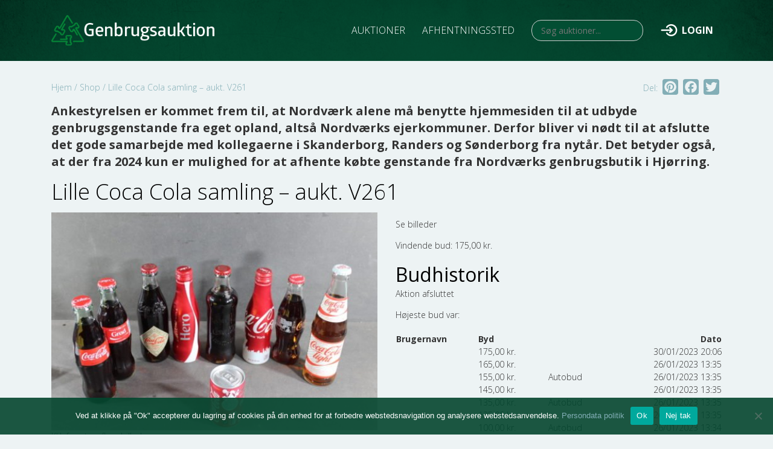

--- FILE ---
content_type: text/html; charset=UTF-8
request_url: https://genbrugsauktion.dk/viewbids/lille-coca-cola-samling-aukt-v261/
body_size: 11811
content:
 <!--
	##########################################
	## Vander Web							##
	## https://vander-web.com				##
	##########################################
-->

<!DOCTYPE html>
<html lang="da-DK" class="product-template-default single single-product postid-49717 theme-vanderweb cookies-not-set woocommerce woocommerce-page woocommerce-no-js vanderweb mega-menu-widget-menu genbrugsauktion site-id-1 no-touchscreen logged-out">
<head>
    	<meta http-equiv="content-type" content="text/html; charset=UTF-8" />
		<meta http-equiv="X-UA-Compatible" content="IE=edge">
	<meta name="viewport" content="width=device-width, initial-scale=1, shrink-to-fit=no">
	<meta name="mobile-web-app-capable" content="yes">
	<meta name="apple-mobile-web-app-capable" content="yes">
	<meta name="apple-mobile-web-app-title" content="Genbrugsauktion - ">
	<link rel="profile" href="http://gmpg.org/xfn/11">
	<link rel="pingback" href="https://genbrugsauktion.dk/xmlrpc.php" />
	<link rel="icon" href="https://genbrugsauktion.dk/wp-content/uploads/2019/11/favicon.ico" type="image/x-icon" />
<link rel="shortcut icon" href="https://genbrugsauktion.dk/wp-content/uploads/2019/11/favicon.ico" type="image/x-icon" />
    <meta name='robots' content='index, follow, max-image-preview:large, max-snippet:-1, max-video-preview:-1' />

	<!-- This site is optimized with the Yoast SEO plugin v23.5 - https://yoast.com/wordpress/plugins/seo/ -->
	<title>Lille Coca Cola samling - aukt. V261 - Genbrugsauktion</title>
	<link rel="canonical" href="https://genbrugsauktion.dk/viewbids/lille-coca-cola-samling-aukt-v261/" />
	<meta property="og:locale" content="da_DK" />
	<meta property="og:type" content="article" />
	<meta property="og:title" content="Lille Coca Cola samling - aukt. V261 - Genbrugsauktion" />
	<meta property="og:description" content="Se billeder" />
	<meta property="og:url" content="https://genbrugsauktion.dk/viewbids/lille-coca-cola-samling-aukt-v261/" />
	<meta property="og:site_name" content="Genbrugsauktion" />
	<meta property="og:image" content="https://genbrugsauktion.dk/wp-content/uploads/IMG_0012-127.jpg" />
	<meta property="og:image:width" content="720" />
	<meta property="og:image:height" content="480" />
	<meta property="og:image:type" content="image/jpeg" />
	<meta name="twitter:card" content="summary_large_image" />
	<meta name="twitter:label1" content="Estimeret læsetid" />
	<meta name="twitter:data1" content="1 minut" />
	<script type="application/ld+json" class="yoast-schema-graph">{"@context":"https://schema.org","@graph":[{"@type":"WebPage","@id":"https://genbrugsauktion.dk/viewbids/lille-coca-cola-samling-aukt-v261/","url":"https://genbrugsauktion.dk/viewbids/lille-coca-cola-samling-aukt-v261/","name":"Lille Coca Cola samling - aukt. V261 - Genbrugsauktion","isPartOf":{"@id":"https://genbrugsauktion.dk/#website"},"primaryImageOfPage":{"@id":"https://genbrugsauktion.dk/viewbids/lille-coca-cola-samling-aukt-v261/#primaryimage"},"image":{"@id":"https://genbrugsauktion.dk/viewbids/lille-coca-cola-samling-aukt-v261/#primaryimage"},"thumbnailUrl":"https://genbrugsauktion.dk/wp-content/uploads/IMG_0012-127.jpg","datePublished":"2023-01-16T09:36:57+00:00","dateModified":"2023-01-16T09:36:57+00:00","breadcrumb":{"@id":"https://genbrugsauktion.dk/viewbids/lille-coca-cola-samling-aukt-v261/#breadcrumb"},"inLanguage":"da-DK","potentialAction":[{"@type":"ReadAction","target":["https://genbrugsauktion.dk/viewbids/lille-coca-cola-samling-aukt-v261/"]}]},{"@type":"ImageObject","inLanguage":"da-DK","@id":"https://genbrugsauktion.dk/viewbids/lille-coca-cola-samling-aukt-v261/#primaryimage","url":"https://genbrugsauktion.dk/wp-content/uploads/IMG_0012-127.jpg","contentUrl":"https://genbrugsauktion.dk/wp-content/uploads/IMG_0012-127.jpg","width":720,"height":480},{"@type":"BreadcrumbList","@id":"https://genbrugsauktion.dk/viewbids/lille-coca-cola-samling-aukt-v261/#breadcrumb","itemListElement":[{"@type":"ListItem","position":1,"name":"Hjem","item":"https://genbrugsauktion.dk/"},{"@type":"ListItem","position":2,"name":"Shop","item":"https://genbrugsauktion.dk/shop/"},{"@type":"ListItem","position":3,"name":"Lille Coca Cola samling &#8211; aukt. V261"}]},{"@type":"WebSite","@id":"https://genbrugsauktion.dk/#website","url":"https://genbrugsauktion.dk/","name":"Genbrugsauktion","description":"","publisher":{"@id":"https://genbrugsauktion.dk/#organization"},"potentialAction":[{"@type":"SearchAction","target":{"@type":"EntryPoint","urlTemplate":"https://genbrugsauktion.dk/?s={search_term_string}"},"query-input":{"@type":"PropertyValueSpecification","valueRequired":true,"valueName":"search_term_string"}}],"inLanguage":"da-DK"},{"@type":"Organization","@id":"https://genbrugsauktion.dk/#organization","name":"Genbrugsauktion.dk","url":"https://genbrugsauktion.dk/","logo":{"@type":"ImageObject","inLanguage":"da-DK","@id":"https://genbrugsauktion.dk/#/schema/logo/image/","url":"https://genbrugsauktion.dk/wp-content/uploads/Skjulte-skatte-til-gavn-2.png","contentUrl":"https://genbrugsauktion.dk/wp-content/uploads/Skjulte-skatte-til-gavn-2.png","width":1280,"height":500,"caption":"Genbrugsauktion.dk"},"image":{"@id":"https://genbrugsauktion.dk/#/schema/logo/image/"}}]}</script>
	<!-- / Yoast SEO plugin. -->


<link rel='dns-prefetch' href='//static.addtoany.com' />
<link rel='dns-prefetch' href='//cdn.jsdelivr.net' />
<link rel='dns-prefetch' href='//stackpath.bootstrapcdn.com' />
<link rel='dns-prefetch' href='//unpkg.com' />
<link rel='dns-prefetch' href='//netdna.bootstrapcdn.com' />
<link rel='dns-prefetch' href='//fonts.googleapis.com' />
<link rel="alternate" type="application/rss+xml" title="Genbrugsauktion &raquo; Feed" href="https://genbrugsauktion.dk/feed/" />
<link rel="alternate" type="application/rss+xml" title="Genbrugsauktion &raquo;-kommentar-feed" href="https://genbrugsauktion.dk/comments/feed/" />
<style id='classic-theme-styles-inline-css' type='text/css'>
/*! This file is auto-generated */
.wp-block-button__link{color:#fff;background-color:#32373c;border-radius:9999px;box-shadow:none;text-decoration:none;padding:calc(.667em + 2px) calc(1.333em + 2px);font-size:1.125em}.wp-block-file__button{background:#32373c;color:#fff;text-decoration:none}
</style>
<style id='global-styles-inline-css' type='text/css'>
body{--wp--preset--color--black: #000000;--wp--preset--color--cyan-bluish-gray: #abb8c3;--wp--preset--color--white: #ffffff;--wp--preset--color--pale-pink: #f78da7;--wp--preset--color--vivid-red: #cf2e2e;--wp--preset--color--luminous-vivid-orange: #ff6900;--wp--preset--color--luminous-vivid-amber: #fcb900;--wp--preset--color--light-green-cyan: #7bdcb5;--wp--preset--color--vivid-green-cyan: #00d084;--wp--preset--color--pale-cyan-blue: #8ed1fc;--wp--preset--color--vivid-cyan-blue: #0693e3;--wp--preset--color--vivid-purple: #9b51e0;--wp--preset--gradient--vivid-cyan-blue-to-vivid-purple: linear-gradient(135deg,rgba(6,147,227,1) 0%,rgb(155,81,224) 100%);--wp--preset--gradient--light-green-cyan-to-vivid-green-cyan: linear-gradient(135deg,rgb(122,220,180) 0%,rgb(0,208,130) 100%);--wp--preset--gradient--luminous-vivid-amber-to-luminous-vivid-orange: linear-gradient(135deg,rgba(252,185,0,1) 0%,rgba(255,105,0,1) 100%);--wp--preset--gradient--luminous-vivid-orange-to-vivid-red: linear-gradient(135deg,rgba(255,105,0,1) 0%,rgb(207,46,46) 100%);--wp--preset--gradient--very-light-gray-to-cyan-bluish-gray: linear-gradient(135deg,rgb(238,238,238) 0%,rgb(169,184,195) 100%);--wp--preset--gradient--cool-to-warm-spectrum: linear-gradient(135deg,rgb(74,234,220) 0%,rgb(151,120,209) 20%,rgb(207,42,186) 40%,rgb(238,44,130) 60%,rgb(251,105,98) 80%,rgb(254,248,76) 100%);--wp--preset--gradient--blush-light-purple: linear-gradient(135deg,rgb(255,206,236) 0%,rgb(152,150,240) 100%);--wp--preset--gradient--blush-bordeaux: linear-gradient(135deg,rgb(254,205,165) 0%,rgb(254,45,45) 50%,rgb(107,0,62) 100%);--wp--preset--gradient--luminous-dusk: linear-gradient(135deg,rgb(255,203,112) 0%,rgb(199,81,192) 50%,rgb(65,88,208) 100%);--wp--preset--gradient--pale-ocean: linear-gradient(135deg,rgb(255,245,203) 0%,rgb(182,227,212) 50%,rgb(51,167,181) 100%);--wp--preset--gradient--electric-grass: linear-gradient(135deg,rgb(202,248,128) 0%,rgb(113,206,126) 100%);--wp--preset--gradient--midnight: linear-gradient(135deg,rgb(2,3,129) 0%,rgb(40,116,252) 100%);--wp--preset--font-size--small: 13px;--wp--preset--font-size--medium: 20px;--wp--preset--font-size--large: 36px;--wp--preset--font-size--x-large: 42px;--wp--preset--font-family--inter: "Inter", sans-serif;--wp--preset--font-family--cardo: Cardo;--wp--preset--spacing--20: 0.44rem;--wp--preset--spacing--30: 0.67rem;--wp--preset--spacing--40: 1rem;--wp--preset--spacing--50: 1.5rem;--wp--preset--spacing--60: 2.25rem;--wp--preset--spacing--70: 3.38rem;--wp--preset--spacing--80: 5.06rem;--wp--preset--shadow--natural: 6px 6px 9px rgba(0, 0, 0, 0.2);--wp--preset--shadow--deep: 12px 12px 50px rgba(0, 0, 0, 0.4);--wp--preset--shadow--sharp: 6px 6px 0px rgba(0, 0, 0, 0.2);--wp--preset--shadow--outlined: 6px 6px 0px -3px rgba(255, 255, 255, 1), 6px 6px rgba(0, 0, 0, 1);--wp--preset--shadow--crisp: 6px 6px 0px rgba(0, 0, 0, 1);}:where(.is-layout-flex){gap: 0.5em;}:where(.is-layout-grid){gap: 0.5em;}body .is-layout-flow > .alignleft{float: left;margin-inline-start: 0;margin-inline-end: 2em;}body .is-layout-flow > .alignright{float: right;margin-inline-start: 2em;margin-inline-end: 0;}body .is-layout-flow > .aligncenter{margin-left: auto !important;margin-right: auto !important;}body .is-layout-constrained > .alignleft{float: left;margin-inline-start: 0;margin-inline-end: 2em;}body .is-layout-constrained > .alignright{float: right;margin-inline-start: 2em;margin-inline-end: 0;}body .is-layout-constrained > .aligncenter{margin-left: auto !important;margin-right: auto !important;}body .is-layout-constrained > :where(:not(.alignleft):not(.alignright):not(.alignfull)){max-width: var(--wp--style--global--content-size);margin-left: auto !important;margin-right: auto !important;}body .is-layout-constrained > .alignwide{max-width: var(--wp--style--global--wide-size);}body .is-layout-flex{display: flex;}body .is-layout-flex{flex-wrap: wrap;align-items: center;}body .is-layout-flex > *{margin: 0;}body .is-layout-grid{display: grid;}body .is-layout-grid > *{margin: 0;}:where(.wp-block-columns.is-layout-flex){gap: 2em;}:where(.wp-block-columns.is-layout-grid){gap: 2em;}:where(.wp-block-post-template.is-layout-flex){gap: 1.25em;}:where(.wp-block-post-template.is-layout-grid){gap: 1.25em;}.has-black-color{color: var(--wp--preset--color--black) !important;}.has-cyan-bluish-gray-color{color: var(--wp--preset--color--cyan-bluish-gray) !important;}.has-white-color{color: var(--wp--preset--color--white) !important;}.has-pale-pink-color{color: var(--wp--preset--color--pale-pink) !important;}.has-vivid-red-color{color: var(--wp--preset--color--vivid-red) !important;}.has-luminous-vivid-orange-color{color: var(--wp--preset--color--luminous-vivid-orange) !important;}.has-luminous-vivid-amber-color{color: var(--wp--preset--color--luminous-vivid-amber) !important;}.has-light-green-cyan-color{color: var(--wp--preset--color--light-green-cyan) !important;}.has-vivid-green-cyan-color{color: var(--wp--preset--color--vivid-green-cyan) !important;}.has-pale-cyan-blue-color{color: var(--wp--preset--color--pale-cyan-blue) !important;}.has-vivid-cyan-blue-color{color: var(--wp--preset--color--vivid-cyan-blue) !important;}.has-vivid-purple-color{color: var(--wp--preset--color--vivid-purple) !important;}.has-black-background-color{background-color: var(--wp--preset--color--black) !important;}.has-cyan-bluish-gray-background-color{background-color: var(--wp--preset--color--cyan-bluish-gray) !important;}.has-white-background-color{background-color: var(--wp--preset--color--white) !important;}.has-pale-pink-background-color{background-color: var(--wp--preset--color--pale-pink) !important;}.has-vivid-red-background-color{background-color: var(--wp--preset--color--vivid-red) !important;}.has-luminous-vivid-orange-background-color{background-color: var(--wp--preset--color--luminous-vivid-orange) !important;}.has-luminous-vivid-amber-background-color{background-color: var(--wp--preset--color--luminous-vivid-amber) !important;}.has-light-green-cyan-background-color{background-color: var(--wp--preset--color--light-green-cyan) !important;}.has-vivid-green-cyan-background-color{background-color: var(--wp--preset--color--vivid-green-cyan) !important;}.has-pale-cyan-blue-background-color{background-color: var(--wp--preset--color--pale-cyan-blue) !important;}.has-vivid-cyan-blue-background-color{background-color: var(--wp--preset--color--vivid-cyan-blue) !important;}.has-vivid-purple-background-color{background-color: var(--wp--preset--color--vivid-purple) !important;}.has-black-border-color{border-color: var(--wp--preset--color--black) !important;}.has-cyan-bluish-gray-border-color{border-color: var(--wp--preset--color--cyan-bluish-gray) !important;}.has-white-border-color{border-color: var(--wp--preset--color--white) !important;}.has-pale-pink-border-color{border-color: var(--wp--preset--color--pale-pink) !important;}.has-vivid-red-border-color{border-color: var(--wp--preset--color--vivid-red) !important;}.has-luminous-vivid-orange-border-color{border-color: var(--wp--preset--color--luminous-vivid-orange) !important;}.has-luminous-vivid-amber-border-color{border-color: var(--wp--preset--color--luminous-vivid-amber) !important;}.has-light-green-cyan-border-color{border-color: var(--wp--preset--color--light-green-cyan) !important;}.has-vivid-green-cyan-border-color{border-color: var(--wp--preset--color--vivid-green-cyan) !important;}.has-pale-cyan-blue-border-color{border-color: var(--wp--preset--color--pale-cyan-blue) !important;}.has-vivid-cyan-blue-border-color{border-color: var(--wp--preset--color--vivid-cyan-blue) !important;}.has-vivid-purple-border-color{border-color: var(--wp--preset--color--vivid-purple) !important;}.has-vivid-cyan-blue-to-vivid-purple-gradient-background{background: var(--wp--preset--gradient--vivid-cyan-blue-to-vivid-purple) !important;}.has-light-green-cyan-to-vivid-green-cyan-gradient-background{background: var(--wp--preset--gradient--light-green-cyan-to-vivid-green-cyan) !important;}.has-luminous-vivid-amber-to-luminous-vivid-orange-gradient-background{background: var(--wp--preset--gradient--luminous-vivid-amber-to-luminous-vivid-orange) !important;}.has-luminous-vivid-orange-to-vivid-red-gradient-background{background: var(--wp--preset--gradient--luminous-vivid-orange-to-vivid-red) !important;}.has-very-light-gray-to-cyan-bluish-gray-gradient-background{background: var(--wp--preset--gradient--very-light-gray-to-cyan-bluish-gray) !important;}.has-cool-to-warm-spectrum-gradient-background{background: var(--wp--preset--gradient--cool-to-warm-spectrum) !important;}.has-blush-light-purple-gradient-background{background: var(--wp--preset--gradient--blush-light-purple) !important;}.has-blush-bordeaux-gradient-background{background: var(--wp--preset--gradient--blush-bordeaux) !important;}.has-luminous-dusk-gradient-background{background: var(--wp--preset--gradient--luminous-dusk) !important;}.has-pale-ocean-gradient-background{background: var(--wp--preset--gradient--pale-ocean) !important;}.has-electric-grass-gradient-background{background: var(--wp--preset--gradient--electric-grass) !important;}.has-midnight-gradient-background{background: var(--wp--preset--gradient--midnight) !important;}.has-small-font-size{font-size: var(--wp--preset--font-size--small) !important;}.has-medium-font-size{font-size: var(--wp--preset--font-size--medium) !important;}.has-large-font-size{font-size: var(--wp--preset--font-size--large) !important;}.has-x-large-font-size{font-size: var(--wp--preset--font-size--x-large) !important;}
.wp-block-navigation a:where(:not(.wp-element-button)){color: inherit;}
:where(.wp-block-post-template.is-layout-flex){gap: 1.25em;}:where(.wp-block-post-template.is-layout-grid){gap: 1.25em;}
:where(.wp-block-columns.is-layout-flex){gap: 2em;}:where(.wp-block-columns.is-layout-grid){gap: 2em;}
.wp-block-pullquote{font-size: 1.5em;line-height: 1.6;}
</style>
<link rel='stylesheet' id='cookie-notice-front-css' href='https://genbrugsauktion.dk/wp-content/plugins/cookie-notice/css/front.min.css?ver=2.5.11' type='text/css' media='all' />
<link rel='stylesheet' id='woocommerce-layout-css' href='https://genbrugsauktion.dk/wp-content/plugins/woocommerce/assets/css/woocommerce-layout.css?ver=9.1.2' type='text/css' media='all' />
<link rel='stylesheet' id='woocommerce-smallscreen-css' href='https://genbrugsauktion.dk/wp-content/plugins/woocommerce/assets/css/woocommerce-smallscreen.css?ver=9.1.2' type='text/css' media='only screen and (max-width: 768px)' />
<link rel='stylesheet' id='woocommerce-general-css' href='https://genbrugsauktion.dk/wp-content/plugins/woocommerce/assets/css/woocommerce.css?ver=9.1.2' type='text/css' media='all' />
<style id='woocommerce-inline-inline-css' type='text/css'>
.woocommerce form .form-row .required { visibility: visible; }
</style>
<link rel='stylesheet' id='ivory-search-styles-css' href='https://genbrugsauktion.dk/wp-content/plugins/add-search-to-menu/public/css/ivory-search.min.css?ver=5.5.13' type='text/css' media='all' />
<link rel='stylesheet' id='megamenu-css' href='https://genbrugsauktion.dk/wp-content/uploads/maxmegamenu/style.css?ver=914526' type='text/css' media='all' />
<link rel='stylesheet' id='dashicons-css' href='https://genbrugsauktion.dk/wp-includes/css/dashicons.min.css?ver=6.4.7' type='text/css' media='all' />
<link rel='stylesheet' id='bootstrap-css' href='//stackpath.bootstrapcdn.com/bootstrap/4.4.0/css/bootstrap.min.css' type='text/css' media='all' />
<link rel='stylesheet' id='font-awesome-css' href='//netdna.bootstrapcdn.com/font-awesome/4.7.0/css/font-awesome.css' type='text/css' media='all' />
<link rel='stylesheet' id='parent-style-css' href='https://genbrugsauktion.dk/wp-content/themes/vanderweb/vanderweb.css' type='text/css' media='all' />
<link rel='stylesheet' id='fancybox-css' href='https://genbrugsauktion.dk/wp-content/themes/vanderweb/lib/fancybox/jquery.fancybox.min.css?ver=3.5.7' type='text/css' media='all' />
<link rel='stylesheet' id='simple-auction-css' href='https://genbrugsauktion.dk/wp-content/plugins/woocommerce-simple-auctions/css/frontend.css?ver=6.4.7' type='text/css' media='all' />
<link rel='stylesheet' id='addtoany-css' href='https://genbrugsauktion.dk/wp-content/plugins/add-to-any/addtoany.min.css?ver=1.16' type='text/css' media='all' />
<link rel='stylesheet' id='child-style-css' href='https://genbrugsauktion.dk/wp-content/themes/redweb/style.css?ver=6.4.7' type='text/css' media='all' />
<link rel='stylesheet' id='redweb_responsiv-css' href='https://genbrugsauktion.dk/wp-content/themes/redweb/style-responsive.css?ver=6.4.7' type='text/css' media='all' />
<link rel='stylesheet' id='leafletcss-css' href='//unpkg.com/leaflet@1.6.0/dist/leaflet.css' type='text/css' media='all' />
<link rel='stylesheet' id='google-open-sans-css' href='//fonts.googleapis.com/css?family=Open+Sans:300,400,700' type='text/css' media='all' />
<script type="text/javascript" id="addtoany-core-js-before">
/* <![CDATA[ */
window.a2a_config=window.a2a_config||{};a2a_config.callbacks=[];a2a_config.overlays=[];a2a_config.templates={};a2a_localize = {
	Share: "Share",
	Save: "Save",
	Subscribe: "Subscribe",
	Email: "Email",
	Bookmark: "Bookmark",
	ShowAll: "Show all",
	ShowLess: "Show less",
	FindServices: "Find service(s)",
	FindAnyServiceToAddTo: "Instantly find any service to add to",
	PoweredBy: "Powered by",
	ShareViaEmail: "Share via email",
	SubscribeViaEmail: "Subscribe via email",
	BookmarkInYourBrowser: "Bookmark in your browser",
	BookmarkInstructions: "Press Ctrl+D or \u2318+D to bookmark this page",
	AddToYourFavorites: "Add to your favorites",
	SendFromWebOrProgram: "Send from any email address or email program",
	EmailProgram: "Email program",
	More: "More&#8230;",
	ThanksForSharing: "Thanks for sharing!",
	ThanksForFollowing: "Thanks for following!"
};

a2a_config.icon_color="#83aeb6,#edf3f4";
/* ]]> */
</script>
<script type="text/javascript" defer src="https://static.addtoany.com/menu/page.js" id="addtoany-core-js"></script>
<script type="text/javascript" src="https://genbrugsauktion.dk/wp-includes/js/jquery/jquery.min.js?ver=3.7.1" id="jquery-core-js"></script>
<script type="text/javascript" src="https://genbrugsauktion.dk/wp-includes/js/jquery/jquery-migrate.min.js?ver=3.4.1" id="jquery-migrate-js"></script>
<script type="text/javascript" defer src="https://genbrugsauktion.dk/wp-content/plugins/add-to-any/addtoany.min.js?ver=1.1" id="addtoany-jquery-js"></script>
<script type="text/javascript" id="cookie-notice-front-js-before">
/* <![CDATA[ */
var cnArgs = {"ajaxUrl":"https:\/\/genbrugsauktion.dk\/wp-admin\/admin-ajax.php","nonce":"5cc66265b5","hideEffect":"fade","position":"bottom","onScroll":false,"onScrollOffset":100,"onClick":false,"cookieName":"cookie_notice_accepted","cookieTime":2592000,"cookieTimeRejected":2592000,"globalCookie":false,"redirection":false,"cache":true,"revokeCookies":false,"revokeCookiesOpt":"automatic"};
/* ]]> */
</script>
<script type="text/javascript" src="https://genbrugsauktion.dk/wp-content/plugins/cookie-notice/js/front.min.js?ver=2.5.11" id="cookie-notice-front-js"></script>
<script type="text/javascript" src="https://genbrugsauktion.dk/wp-content/plugins/woocommerce/assets/js/jquery-blockui/jquery.blockUI.min.js?ver=2.7.0-wc.9.1.2" id="jquery-blockui-js" defer="defer" data-wp-strategy="defer"></script>
<script type="text/javascript" id="wc-add-to-cart-js-extra">
/* <![CDATA[ */
var wc_add_to_cart_params = {"ajax_url":"\/wp-admin\/admin-ajax.php","wc_ajax_url":"\/?wc-ajax=%%endpoint%%","i18n_view_cart":"Se kurv","cart_url":"https:\/\/genbrugsauktion.dk\/kurv\/","is_cart":"","cart_redirect_after_add":"no"};
/* ]]> */
</script>
<script type="text/javascript" src="https://genbrugsauktion.dk/wp-content/plugins/woocommerce/assets/js/frontend/add-to-cart.min.js?ver=9.1.2" id="wc-add-to-cart-js" defer="defer" data-wp-strategy="defer"></script>
<script type="text/javascript" src="https://genbrugsauktion.dk/wp-content/plugins/woocommerce/assets/js/flexslider/jquery.flexslider.min.js?ver=2.7.2-wc.9.1.2" id="flexslider-js" defer="defer" data-wp-strategy="defer"></script>
<script type="text/javascript" id="wc-single-product-js-extra">
/* <![CDATA[ */
var wc_single_product_params = {"i18n_required_rating_text":"V\u00e6lg venligst en bed\u00f8mmelse","review_rating_required":"yes","flexslider":{"rtl":false,"animation":"slide","smoothHeight":true,"directionNav":false,"controlNav":"thumbnails","slideshow":false,"animationSpeed":500,"animationLoop":false,"allowOneSlide":false},"zoom_enabled":"","zoom_options":[],"photoswipe_enabled":"","photoswipe_options":{"shareEl":false,"closeOnScroll":false,"history":false,"hideAnimationDuration":0,"showAnimationDuration":0},"flexslider_enabled":"1"};
/* ]]> */
</script>
<script type="text/javascript" src="https://genbrugsauktion.dk/wp-content/plugins/woocommerce/assets/js/frontend/single-product.min.js?ver=9.1.2" id="wc-single-product-js" defer="defer" data-wp-strategy="defer"></script>
<script type="text/javascript" src="https://genbrugsauktion.dk/wp-content/plugins/woocommerce/assets/js/js-cookie/js.cookie.min.js?ver=2.1.4-wc.9.1.2" id="js-cookie-js" defer="defer" data-wp-strategy="defer"></script>
<script type="text/javascript" id="woocommerce-js-extra">
/* <![CDATA[ */
var woocommerce_params = {"ajax_url":"\/wp-admin\/admin-ajax.php","wc_ajax_url":"\/?wc-ajax=%%endpoint%%"};
/* ]]> */
</script>
<script type="text/javascript" src="https://genbrugsauktion.dk/wp-content/plugins/woocommerce/assets/js/frontend/woocommerce.min.js?ver=9.1.2" id="woocommerce-js" defer="defer" data-wp-strategy="defer"></script>
<script type="text/javascript" src="//cdn.jsdelivr.net/npm/popper.js@1.16.0/dist/umd/popper.min.js" id="popper_js-js"></script>
<script type="text/javascript" src="//stackpath.bootstrapcdn.com/bootstrap/4.4.0/js/bootstrap.min.js" id="Bootstrap4-js"></script>
<script type="text/javascript" src="https://genbrugsauktion.dk/wp-content/themes/vanderweb/js/vanderweb-fancybox.js?ver=6.4.7" id="fancybox_vanderweb-js"></script>
<script type="text/javascript" src="https://genbrugsauktion.dk/wp-content/themes/vanderweb/lib/fancybox/jquery.fancybox.min.js?ver=2.1.6" id="fancybox_pack_script-js"></script>
<script type="text/javascript" src="https://genbrugsauktion.dk/wp-content/plugins/woocommerce-simple-auctions/js/jquery.countdown.min.js?ver=1.2.39" id="simple-auction-countdown-js"></script>
<script type="text/javascript" id="simple-auction-countdown-language-js-extra">
/* <![CDATA[ */
var countdown_language_data = {"labels":{"Years":"Years","Months":"M\u00e5ndeder","Weeks":"Uger","Days":"Dage","Hours":"Timer","Minutes":"Minutter","Seconds":"Seconds"},"labels1":{"Year":"Year","Month":"M\u00e5ned","Week":"Uge","Day":"Dag","Hour":"Time","Minute":"Minut","Second":"Second"},"compactLabels":{"y":"y","m":"m","w":" uger","d":" dage"}};
/* ]]> */
</script>
<script type="text/javascript" src="https://genbrugsauktion.dk/wp-content/plugins/woocommerce-simple-auctions/js/jquery.countdown.language.js?ver=1.2.39" id="simple-auction-countdown-language-js"></script>
<script type="text/javascript" id="simple-auction-frontend-js-extra">
/* <![CDATA[ */
var data = {"finished":"Aktion afsluttet:","checking":"\u00d8jeblik, vi kontrollerer, om auktionen er afsluttet!","gtm_offset":"1","started":"Auktionen er startet. Venligst genindl\u00e6s siden","no_need":"Ingen grund til at byde. Dit bud er pt. det vindende!","compact_counter":"yes","outbid_message":"\n<ul class=\"woocommerce-error\" role=\"alert\">\n\t\t\t<li>\n\t\t\tYou've been outbid!\t\t<\/li>\n\t<\/ul>\n","interval":"1"};
var SA_Ajax = {"ajaxurl":"\/viewbids\/lille-coca-cola-samling-aukt-v261\/?wsa-ajax","najax":"1","last_activity":"1727208121","focus":"no"};
/* ]]> */
</script>
<script type="text/javascript" src="https://genbrugsauktion.dk/wp-content/plugins/woocommerce-simple-auctions/js/simple-auction-frontend.js?ver=1.2.39" id="simple-auction-frontend-js"></script>
<script type="text/javascript" src="https://genbrugsauktion.dk/wp-content/themes/redweb/custom-scripts.js?ver=6.4.7" id="redweb_scripts-js"></script>
<script type="text/javascript" src="//unpkg.com/leaflet@1.6.0/dist/leaflet.js" id="leafletjs-js"></script>
<link rel="https://api.w.org/" href="https://genbrugsauktion.dk/wp-json/" /><link rel="alternate" type="application/json" href="https://genbrugsauktion.dk/wp-json/wp/v2/product/49717" /><link rel="EditURI" type="application/rsd+xml" title="RSD" href="https://genbrugsauktion.dk/xmlrpc.php?rsd" />
<meta name="generator" content="WordPress 6.4.7" />
<meta name="generator" content="WooCommerce 9.1.2" />
<link rel='shortlink' href='https://genbrugsauktion.dk/?p=49717' />
<link rel="alternate" type="application/json+oembed" href="https://genbrugsauktion.dk/wp-json/oembed/1.0/embed?url=https%3A%2F%2Fgenbrugsauktion.dk%2Fviewbids%2Flille-coca-cola-samling-aukt-v261%2F" />
<link rel="alternate" type="text/xml+oembed" href="https://genbrugsauktion.dk/wp-json/oembed/1.0/embed?url=https%3A%2F%2Fgenbrugsauktion.dk%2Fviewbids%2Flille-coca-cola-samling-aukt-v261%2F&#038;format=xml" />

		<!-- GA Google Analytics @ https://m0n.co/ga -->
		<script async src="https://www.googletagmanager.com/gtag/js?id=UA-179960993-1"></script>
		<script>
			window.dataLayer = window.dataLayer || [];
			function gtag(){dataLayer.push(arguments);}
			gtag('js', new Date());
			gtag('config', 'UA-179960993-1');
		</script>

		<noscript><style>.woocommerce-product-gallery{ opacity: 1 !important; }</style></noscript>
	
<!-- Dynamic Widgets by QURL loaded - http://www.dynamic-widgets.com //-->
<style id='wp-fonts-local' type='text/css'>
@font-face{font-family:Inter;font-style:normal;font-weight:300 900;font-display:fallback;src:url('https://genbrugsauktion.dk/wp-content/plugins/woocommerce/assets/fonts/Inter-VariableFont_slnt,wght.woff2') format('woff2');font-stretch:normal;}
@font-face{font-family:Cardo;font-style:normal;font-weight:400;font-display:fallback;src:url('https://genbrugsauktion.dk/wp-content/plugins/woocommerce/assets/fonts/cardo_normal_400.woff2') format('woff2');}
</style>
<link rel="icon" href="https://genbrugsauktion.dk/wp-content/uploads/2019/11/favicon.ico" sizes="32x32" />
<link rel="icon" href="https://genbrugsauktion.dk/wp-content/uploads/2019/11/favicon.ico" sizes="192x192" />
<link rel="apple-touch-icon" href="https://genbrugsauktion.dk/wp-content/uploads/2019/11/favicon.ico" />
<meta name="msapplication-TileImage" content="https://genbrugsauktion.dk/wp-content/uploads/2019/11/favicon.ico" />
		<style type="text/css" id="wp-custom-css">
			.frontend-page {
	display: block !important;
}
.frontend-page p {
	font-size: 20px;
	font-weight: bold;
}		</style>
		<style type="text/css">/** Mega Menu CSS: fs **/</style>
			<style type="text/css">
						#is-ajax-search-result-327 .is-ajax-search-post,                        
	            #is-ajax-search-result-327 .is-show-more-results,
	            #is-ajax-search-details-327 .is-ajax-search-items > div {
					background-color: #024e33 !important;
				}
            				#is-ajax-search-result-327 .is-ajax-search-post:hover,
	            #is-ajax-search-result-327 .is-show-more-results:hover,
	            #is-ajax-search-details-327 .is-ajax-search-tags-details > div:hover,
	            #is-ajax-search-details-327 .is-ajax-search-categories-details > div:hover {
					background-color: #024e33 !important;
				}
                                        #is-ajax-search-result-327 .is-ajax-term-label,
                #is-ajax-search-details-327 .is-ajax-term-label,
				#is-ajax-search-result-327,
                #is-ajax-search-details-327 {
					color: #ffffff !important;
				}
                        				#is-ajax-search-result-327 a,
                #is-ajax-search-details-327 a:not(.button) {
					color: #ffffff !important;
				}
                #is-ajax-search-details-327 .is-ajax-woocommerce-actions a.button {
                	background-color: #ffffff !important;
                }
                        			</style>
		        </head>
<body class="vanderweb-content-type-post">
<div class="vanderweb-wrapper">
	    <nav class="vanderweb-header-nav navbar sticky-top navbar-expand-md">
                <div class="vanderweb-header-container container">
            <div class="vanderweb-header-row row">
                                <div class="vanderweb-header-logo col-auto">
                    <a class="navbar-brand" href="https://genbrugsauktion.dk/">
                        <img class="vanderweb-header-logo-img" src="https://genbrugsauktion.dk/wp-content/uploads/2019/11/logo2.png" alt="logo">
                    </a>
                </div>
                                <div class="vanderweb-header-phone col d-block d-md-none align-self-center">
                    <button class="navbar-toggler" type="button" data-toggle="collapse" data-target="#navbarNavDropdown" aria-controls="navbarNavDropdown" aria-expanded="false" aria-label="Toggle navigation">
                        <span class="sr-only">Toggle navigation</span>
                    </button>
                </div>
                <div class="vanderweb-header-menu col-12 col-md align-self-center">
                    
                <div id="navbarNavDropdown" class="collapse navbar-collapse"><ul id="menu-hovedmenu" class="navbar-nav mt-2 mt-sm-0 ml-auto"><li itemscope="itemscope" itemtype="https://www.schema.org/SiteNavigationElement" id="menu-item-257" class="menu-item menu-item-type-post_type menu-item-object-page menu-item-257 nav-item"><a title="Auktioner" href="https://genbrugsauktion.dk/auktioner/" class="nav-link">Auktioner</a></li>
<li itemscope="itemscope" itemtype="https://www.schema.org/SiteNavigationElement" id="menu-item-64073" class="menu-item menu-item-type-post_type menu-item-object-post menu-item-64073 nav-item"><a title="Afhentningssted" href="https://genbrugsauktion.dk/avvs-genbrugsbutik/" class="nav-link">Afhentningssted</a></li>
<li itemscope="itemscope" itemtype="https://www.schema.org/SiteNavigationElement" id="menu-item-74" class="order-last custom-arrow nmr-logged-out menu-item menu-item-type-custom menu-item-object-custom menu-item-74 nav-item"><a title="Login" href="http://genbrugsauktion.dk/min-konto/edit-account/" class="nav-link">Login</a></li>
<li class="woosearch astm-search-menu is-menu default menu-item"><form data-min-no-for-search=3 data-result-box-max-height=400 data-form-id=327 class="is-search-form is-disable-submit is-form-style is-form-style-2 is-form-id-327 is-ajax-search" action="https://genbrugsauktion.dk/" method="get" role="search" ><label for="is-search-input-327"><span class="is-screen-reader-text">Search for:</span><input  type="search" id="is-search-input-327" name="s" value="" class="is-search-input" placeholder="Søg auktioner..." autocomplete=off /><span class="is-loader-image" style="display: none;background-image:url(https://genbrugsauktion.dk/wp-content/plugins/add-search-to-menu/public/images/spinner.gif);" ></span></label><input type="hidden" name="post_type" value="product" /></form></li></ul></div>                </div>
                            </div>
        </div>
            </nav>
    	
					
	<!-- start content container -->
	    <main id="vanderweb-content" class="">
        <div class="container content-container">
            <div class="row content-row">
                                <div class="col-12 col-md vanderweb-main">
                <div class="aboveloop-meta row"><div class="breadcrumbs col"><p id="breadcrumbs"><span><span><a href="https://genbrugsauktion.dk/">Hjem</a></span> / <span><a href="https://genbrugsauktion.dk/shop/">Shop</a></span> / <span class="breadcrumb_last" aria-current="page">Lille Coca Cola samling &#8211; aukt. V261</span></span></p></div><div class="somee-links col-auto">Del: <div class="a2a_kit a2a_kit_size_26 addtoany_list"><a class="a2a_button_pinterest" href="https://www.addtoany.com/add_to/pinterest?linkurl=https%3A%2F%2Fgenbrugsauktion.dk%2Fviewbids%2Flille-coca-cola-samling-aukt-v261%2F&amp;linkname=Lille%20Coca%20Cola%20samling%20-%20aukt.%20V261%20-%20Genbrugsauktion" title="Pinterest" rel="nofollow noopener" target="_blank"></a><a class="a2a_button_facebook" href="https://www.addtoany.com/add_to/facebook?linkurl=https%3A%2F%2Fgenbrugsauktion.dk%2Fviewbids%2Flille-coca-cola-samling-aukt-v261%2F&amp;linkname=Lille%20Coca%20Cola%20samling%20-%20aukt.%20V261%20-%20Genbrugsauktion" title="Facebook" rel="nofollow noopener" target="_blank"></a><a class="a2a_button_twitter" href="https://www.addtoany.com/add_to/twitter?linkurl=https%3A%2F%2Fgenbrugsauktion.dk%2Fviewbids%2Flille-coca-cola-samling-aukt-v261%2F&amp;linkname=Lille%20Coca%20Cola%20samling%20-%20aukt.%20V261%20-%20Genbrugsauktion" title="Twitter" rel="nofollow noopener" target="_blank"></a></div></div></div>	<div id="vanderweb-contentabove">
		<div id="text-20" class="contentabove widget widget_text widget-odd widget-last widget-first widget-1 frontend-page"><div class="widget-inner">			<div class="textwidget"><p>Ankestyrelsen er kommet frem til, at Nordværk alene må benytte hjemmesiden til at udbyde genbrugsgenstande fra eget opland, altså Nordværks ejerkommuner. Derfor bliver vi nødt til at afslutte det gode samarbejde med kollegaerne i Skanderborg, Randers og Sønderborg fra nytår. Det betyder også, at der fra 2024 kun er mulighed for at afhente købte genstande fra Nordværks genbrugsbutik i Hjørring.</p>
</div>
		</div></div>	</div>
	<div class="vanderweb-woocommerce vanderweb-woocommerce-product"><div class="woocommerce-notices-wrapper"></div><div id="product-49717" class="product type-product post-49717 status-publish first instock product_cat-hobby-samleobjekter has-post-thumbnail sold-individually shipping-taxable product-type-auction">

	<h1 class="product_title entry-title">Lille Coca Cola samling &#8211; aukt. V261</h1><div class="prod-details-row row"><div class="prod-details-left col-12 col-sm-6">  <script type="text/javascript">
  jQuery(document).ready(function() {
   jQuery( ".woocommerce-product-gallery__wrapper .woocommerce-product-gallery__image a" ).attr( "data-fancybox","gallery" );
   jQuery( ".woocommerce-product-gallery__wrapper .woocommerce-product-gallery__image a" ).attr('rel','lightframe-49717');
  });
  </script>
  <div class="woocommerce-product-gallery woocommerce-product-gallery--with-images woocommerce-product-gallery--columns-4 images" data-columns="4" style="opacity: 0; transition: opacity .25s ease-in-out;">
	<div class="woocommerce-product-gallery__wrapper">
		<div data-thumb="https://genbrugsauktion.dk/wp-content/uploads/IMG_0012-127-100x100.jpg" data-thumb-alt="" class="woocommerce-product-gallery__image"><a href="https://genbrugsauktion.dk/wp-content/uploads/IMG_0012-127.jpg"><img width="520" height="347" src="https://genbrugsauktion.dk/wp-content/uploads/IMG_0012-127-520x347.jpg" class="wp-post-image" alt="" title="IMG_0012" data-caption="" data-src="https://genbrugsauktion.dk/wp-content/uploads/IMG_0012-127.jpg" data-large_image="https://genbrugsauktion.dk/wp-content/uploads/IMG_0012-127.jpg" data-large_image_width="720" data-large_image_height="480" decoding="async" fetchpriority="high" srcset="https://genbrugsauktion.dk/wp-content/uploads/IMG_0012-127-520x347.jpg 520w, https://genbrugsauktion.dk/wp-content/uploads/IMG_0012-127-300x200.jpg 300w, https://genbrugsauktion.dk/wp-content/uploads/IMG_0012-127.jpg 720w" sizes="(max-width: 520px) 100vw, 520px" /></a></div><div data-thumb="https://genbrugsauktion.dk/wp-content/uploads/IMG_0013-122-100x100.jpg" data-thumb-alt="" class="woocommerce-product-gallery__image"><a href="https://genbrugsauktion.dk/wp-content/uploads/IMG_0013-122.jpg"><img width="520" height="347" src="https://genbrugsauktion.dk/wp-content/uploads/IMG_0013-122-520x347.jpg" class="" alt="" title="IMG_0013" data-caption="" data-src="https://genbrugsauktion.dk/wp-content/uploads/IMG_0013-122.jpg" data-large_image="https://genbrugsauktion.dk/wp-content/uploads/IMG_0013-122.jpg" data-large_image_width="720" data-large_image_height="480" decoding="async" srcset="https://genbrugsauktion.dk/wp-content/uploads/IMG_0013-122-520x347.jpg 520w, https://genbrugsauktion.dk/wp-content/uploads/IMG_0013-122-300x200.jpg 300w, https://genbrugsauktion.dk/wp-content/uploads/IMG_0013-122.jpg 720w" sizes="(max-width: 520px) 100vw, 520px" /></a></div><div data-thumb="https://genbrugsauktion.dk/wp-content/uploads/IMG_0014-119-100x100.jpg" data-thumb-alt="" class="woocommerce-product-gallery__image"><a href="https://genbrugsauktion.dk/wp-content/uploads/IMG_0014-119.jpg"><img width="520" height="347" src="https://genbrugsauktion.dk/wp-content/uploads/IMG_0014-119-520x347.jpg" class="" alt="" title="IMG_0014" data-caption="" data-src="https://genbrugsauktion.dk/wp-content/uploads/IMG_0014-119.jpg" data-large_image="https://genbrugsauktion.dk/wp-content/uploads/IMG_0014-119.jpg" data-large_image_width="720" data-large_image_height="480" decoding="async" srcset="https://genbrugsauktion.dk/wp-content/uploads/IMG_0014-119-520x347.jpg 520w, https://genbrugsauktion.dk/wp-content/uploads/IMG_0014-119-300x200.jpg 300w, https://genbrugsauktion.dk/wp-content/uploads/IMG_0014-119.jpg 720w" sizes="(max-width: 520px) 100vw, 520px" /></a></div><div data-thumb="https://genbrugsauktion.dk/wp-content/uploads/IMG_0015-126-100x100.jpg" data-thumb-alt="" class="woocommerce-product-gallery__image"><a href="https://genbrugsauktion.dk/wp-content/uploads/IMG_0015-126.jpg"><img width="520" height="347" src="https://genbrugsauktion.dk/wp-content/uploads/IMG_0015-126-520x347.jpg" class="" alt="" title="IMG_0015" data-caption="" data-src="https://genbrugsauktion.dk/wp-content/uploads/IMG_0015-126.jpg" data-large_image="https://genbrugsauktion.dk/wp-content/uploads/IMG_0015-126.jpg" data-large_image_width="720" data-large_image_height="480" decoding="async" loading="lazy" srcset="https://genbrugsauktion.dk/wp-content/uploads/IMG_0015-126-520x347.jpg 520w, https://genbrugsauktion.dk/wp-content/uploads/IMG_0015-126-300x200.jpg 300w, https://genbrugsauktion.dk/wp-content/uploads/IMG_0015-126.jpg 720w" sizes="(max-width: 520px) 100vw, 520px" /></a></div><div data-thumb="https://genbrugsauktion.dk/wp-content/uploads/IMG_0016-119-100x100.jpg" data-thumb-alt="" class="woocommerce-product-gallery__image"><a href="https://genbrugsauktion.dk/wp-content/uploads/IMG_0016-119.jpg"><img width="520" height="347" src="https://genbrugsauktion.dk/wp-content/uploads/IMG_0016-119-520x347.jpg" class="" alt="" title="IMG_0016" data-caption="" data-src="https://genbrugsauktion.dk/wp-content/uploads/IMG_0016-119.jpg" data-large_image="https://genbrugsauktion.dk/wp-content/uploads/IMG_0016-119.jpg" data-large_image_width="720" data-large_image_height="480" decoding="async" loading="lazy" srcset="https://genbrugsauktion.dk/wp-content/uploads/IMG_0016-119-520x347.jpg 520w, https://genbrugsauktion.dk/wp-content/uploads/IMG_0016-119-300x200.jpg 300w, https://genbrugsauktion.dk/wp-content/uploads/IMG_0016-119.jpg 720w" sizes="(max-width: 520px) 100vw, 520px" /></a></div>	</div>
</div>
<div class="prod-details-pickuplocation row"></div></div><div class="prod-details-right col-12 col-sm-6">
	<div class="summary entry-summary">
		<div class="product_meta">

	
	
	<span class="posted_in">Kategori: <a href="https://genbrugsauktion.dk/./kategorier/hobby-samleobjekter/" rel="tag">Hobby &amp; samleobjekter</a></span>
	
	
</div>
<div class="woocommerce_product_description">

<p>Se billeder</p>
</div><p class="price"><span class="winned-for auction">Vindende bud:</span> <span class="woocommerce-Price-amount amount"><bdi>175,00&nbsp;<span class="woocommerce-Price-currencySymbol">kr.</span></bdi></span></p>
	
<p class="auction-condition">Varens stand:<span class="curent-bid"> Ny</span></p>

<div class="woocommerce_auction_history">
<h2>Budhistorik</h2>

    
	<p>Aktion afsluttet</p>
			<p>Højeste bud var: <span></span></p>
							
	
        
<table id="auction-history-table-49717" class="auction-history-table">
    
        <thead>
            <tr>
                <th>Brugernavn</th>
                <th>Byd</th>
                <th>Autobud</th>
				<th class='date'>Dato</th>
            </tr>
        </thead>
        <tbody>
        <tr><td class='username'></td><td class='bid'><span class="woocommerce-Price-amount amount"><bdi>175,00&nbsp;<span class="woocommerce-Price-currencySymbol">kr.</span></bdi></span></td> <td class='proxy'></td><td class='date'>30/01/2023 20:06</td></tr><tr><td class='username'></td><td class='bid'><span class="woocommerce-Price-amount amount"><bdi>165,00&nbsp;<span class="woocommerce-Price-currencySymbol">kr.</span></bdi></span></td> <td class='proxy'></td><td class='date'>26/01/2023 13:35</td></tr><tr><td class='username'></td><td class='bid'><span class="woocommerce-Price-amount amount"><bdi>155,00&nbsp;<span class="woocommerce-Price-currencySymbol">kr.</span></bdi></span></td> <td class='proxy'>Autobud</td><td class='date'>26/01/2023 13:35</td></tr><tr><td class='username'></td><td class='bid'><span class="woocommerce-Price-amount amount"><bdi>145,00&nbsp;<span class="woocommerce-Price-currencySymbol">kr.</span></bdi></span></td> <td class='proxy'></td><td class='date'>26/01/2023 13:35</td></tr><tr><td class='username'></td><td class='bid'><span class="woocommerce-Price-amount amount"><bdi>135,00&nbsp;<span class="woocommerce-Price-currencySymbol">kr.</span></bdi></span></td> <td class='proxy'>Autobud</td><td class='date'>26/01/2023 13:35</td></tr><tr><td class='username'></td><td class='bid'><span class="woocommerce-Price-amount amount"><bdi>125,00&nbsp;<span class="woocommerce-Price-currencySymbol">kr.</span></bdi></span></td> <td class='proxy'></td><td class='date'>26/01/2023 13:35</td></tr><tr><td class='username'></td><td class='bid'><span class="woocommerce-Price-amount amount"><bdi>100,00&nbsp;<span class="woocommerce-Price-currencySymbol">kr.</span></bdi></span></td> <td class='proxy'>Autobud</td><td class='date'>26/01/2023 13:34</td></tr><tr><td class='username'></td><td class='bid'><span class="woocommerce-Price-amount amount"><bdi>90,00&nbsp;<span class="woocommerce-Price-currencySymbol">kr.</span></bdi></span></td> <td class='proxy'></td><td class='date'>26/01/2023 13:34</td></tr><tr><td class='username'></td><td class='bid'><span class="woocommerce-Price-amount amount"><bdi>80,00&nbsp;<span class="woocommerce-Price-currencySymbol">kr.</span></bdi></span></td> <td class='proxy'>Autobud</td><td class='date'>25/01/2023 0:57</td></tr><tr><td class='username'></td><td class='bid'><span class="woocommerce-Price-amount amount"><bdi>70,00&nbsp;<span class="woocommerce-Price-currencySymbol">kr.</span></bdi></span></td> <td class='proxy'></td><td class='date'>25/01/2023 0:57</td></tr><tr><td class='username'></td><td class='bid'><span class="woocommerce-Price-amount amount"><bdi>60,00&nbsp;<span class="woocommerce-Price-currencySymbol">kr.</span></bdi></span></td> <td class='proxy'>Autobud</td><td class='date'>25/01/2023 0:57</td></tr><tr><td class='username'></td><td class='bid'><span class="woocommerce-Price-amount amount"><bdi>50,00&nbsp;<span class="woocommerce-Price-currencySymbol">kr.</span></bdi></span></td> <td class='proxy'></td><td class='date'>25/01/2023 0:57</td></tr><tr><td class='username'></td><td class='bid'><span class="woocommerce-Price-amount amount"><bdi>40,00&nbsp;<span class="woocommerce-Price-currencySymbol">kr.</span></bdi></span></td> <td class='proxy'>Autobud</td><td class='date'>25/01/2023 0:57</td></tr><tr><td class='username'></td><td class='bid'><span class="woocommerce-Price-amount amount"><bdi>30,00&nbsp;<span class="woocommerce-Price-currencySymbol">kr.</span></bdi></span></td> <td class='proxy'></td><td class='date'>25/01/2023 0:57</td></tr><tr><td class='username'></td><td class='bid'><span class="woocommerce-Price-amount amount"><bdi>20,00&nbsp;<span class="woocommerce-Price-currencySymbol">kr.</span></bdi></span></td> <td class='proxy'></td><td class='date'>24/01/2023 19:09</td></tr><tr><td class='username'></td><td class='bid'><span class="woocommerce-Price-amount amount"><bdi>10,00&nbsp;<span class="woocommerce-Price-currencySymbol">kr.</span></bdi></span></td> <td class='proxy'></td><td class='date'>23/01/2023 21:01</td></tr> 
        </tbody>

            
	<tr class="start">
        <td colspan="3" class="started">Auktionstart</td><td class="date">23/01/2023 20:15</td>	</tr>
</table></div>	</div>

	</div></div>
	<section class="related products">

					<h2>Relaterede varer</h2>
				
		<ul class="products columns-4">

			
					<li class="product type-product post-2536 status-publish first instock product_cat-hobby-samleobjekter has-post-thumbnail sold-individually shipping-taxable product-type-auction">
	<a href="https://genbrugsauktion.dk/viewbids/marklin-togbane/" class="woocommerce-LoopProduct-link woocommerce-loop-product__link"><img width="200" height="200" src="https://genbrugsauktion.dk/wp-content/uploads/image-default.png" class="attachment-woocommerce_thumbnail size-woocommerce_thumbnail" alt="" decoding="async" loading="lazy" srcset="https://genbrugsauktion.dk/wp-content/uploads/image-default.png 200w, https://genbrugsauktion.dk/wp-content/uploads/image-default-100x100.png 100w, https://genbrugsauktion.dk/wp-content/uploads/image-default-150x150.png 150w" sizes="(max-width: 200px) 100vw, 200px" />		
	<span class="auction-bage"  ></span><h2 class="woocommerce-loop-product__title">Mârklin Togbane</h2><span class="has-finished">Auktion slut</span>
	<span class="price"><span class="winned-for auction">Vindende bud:</span> <span class="woocommerce-Price-amount amount"><bdi>927,00&nbsp;<span class="woocommerce-Price-currencySymbol">kr.</span></bdi></span></span>
</a><a href="https://genbrugsauktion.dk/viewbids/marklin-togbane/" aria-describedby="woocommerce_loop_add_to_cart_link_describedby_2536" data-quantity="1" class="button product_type_auction" data-product_id="2536" data-product_sku="sfg15" aria-label="Læs mere om &ldquo;Mârklin Togbane&rdquo;" rel="nofollow">Auktion slut</a><span id="woocommerce_loop_add_to_cart_link_describedby_2536" class="screen-reader-text">
	</span>
</li>

			
					<li class="product type-product post-2772 status-publish instock product_cat-hobby-samleobjekter has-post-thumbnail sold-individually shipping-taxable product-type-auction">
	<a href="https://genbrugsauktion.dk/viewbids/beatles-cder/" class="woocommerce-LoopProduct-link woocommerce-loop-product__link"><img width="200" height="200" src="https://genbrugsauktion.dk/wp-content/uploads/image-default.png" class="attachment-woocommerce_thumbnail size-woocommerce_thumbnail" alt="" decoding="async" loading="lazy" srcset="https://genbrugsauktion.dk/wp-content/uploads/image-default.png 200w, https://genbrugsauktion.dk/wp-content/uploads/image-default-100x100.png 100w, https://genbrugsauktion.dk/wp-content/uploads/image-default-150x150.png 150w" sizes="(max-width: 200px) 100vw, 200px" />		
	<span class="auction-bage"  ></span><h2 class="woocommerce-loop-product__title">Beatles cd’er</h2><span class="has-finished">Auktion slut</span>
	<span class="price"><span class="winned-for auction">Lukket</span> </span>
</a><a href="https://genbrugsauktion.dk/viewbids/beatles-cder/" aria-describedby="woocommerce_loop_add_to_cart_link_describedby_2772" data-quantity="1" class="button product_type_auction" data-product_id="2772" data-product_sku="SFN 142" aria-label="Læs mere om &ldquo;Beatles cd’er&rdquo;" rel="nofollow">Auktion slut</a><span id="woocommerce_loop_add_to_cart_link_describedby_2772" class="screen-reader-text">
	</span>
</li>

			
					<li class="product type-product post-1937 status-publish instock product_cat-hobby-samleobjekter has-post-thumbnail sold-individually shipping-taxable product-type-auction">
	<a href="https://genbrugsauktion.dk/viewbids/tin-tin-vhs/" class="woocommerce-LoopProduct-link woocommerce-loop-product__link"><img width="200" height="200" src="https://genbrugsauktion.dk/wp-content/uploads/image-default.png" class="attachment-woocommerce_thumbnail size-woocommerce_thumbnail" alt="" decoding="async" loading="lazy" srcset="https://genbrugsauktion.dk/wp-content/uploads/image-default.png 200w, https://genbrugsauktion.dk/wp-content/uploads/image-default-100x100.png 100w, https://genbrugsauktion.dk/wp-content/uploads/image-default-150x150.png 150w" sizes="(max-width: 200px) 100vw, 200px" />		
	<span class="auction-bage"  ></span><h2 class="woocommerce-loop-product__title">Tin Tin VHS</h2><span class="has-finished">Auktion slut</span>
	<span class="price"><span class="winned-for auction">Lukket</span> </span>
</a><a href="https://genbrugsauktion.dk/viewbids/tin-tin-vhs/" aria-describedby="woocommerce_loop_add_to_cart_link_describedby_1937" data-quantity="1" class="button product_type_auction" data-product_id="1937" data-product_sku="Sfs 961" aria-label="Læs mere om &ldquo;Tin Tin VHS&rdquo;" rel="nofollow">Auktion slut</a><span id="woocommerce_loop_add_to_cart_link_describedby_1937" class="screen-reader-text">
	</span>
</li>

			
					<li class="product type-product post-2139 status-publish last instock product_cat-hobby-samleobjekter has-post-thumbnail sold-individually shipping-taxable product-type-auction">
	<a href="https://genbrugsauktion.dk/viewbids/gammel-sabel-med-vaegophaeng/" class="woocommerce-LoopProduct-link woocommerce-loop-product__link"><img width="200" height="200" src="https://genbrugsauktion.dk/wp-content/uploads/image-default.png" class="attachment-woocommerce_thumbnail size-woocommerce_thumbnail" alt="" decoding="async" loading="lazy" srcset="https://genbrugsauktion.dk/wp-content/uploads/image-default.png 200w, https://genbrugsauktion.dk/wp-content/uploads/image-default-100x100.png 100w, https://genbrugsauktion.dk/wp-content/uploads/image-default-150x150.png 150w" sizes="(max-width: 200px) 100vw, 200px" />		
	<span class="auction-bage"  ></span><h2 class="woocommerce-loop-product__title">Gammel Sabel med vægophæng</h2><span class="has-finished">Auktion slut</span>
	<span class="price"><span class="winned-for auction">Vindende bud:</span> <span class="woocommerce-Price-amount amount"><bdi>410,00&nbsp;<span class="woocommerce-Price-currencySymbol">kr.</span></bdi></span></span>
</a><a href="https://genbrugsauktion.dk/viewbids/gammel-sabel-med-vaegophaeng/" aria-describedby="woocommerce_loop_add_to_cart_link_describedby_2139" data-quantity="1" class="button product_type_auction" data-product_id="2139" data-product_sku="V219" aria-label="Læs mere om &ldquo;Gammel Sabel med vægophæng&rdquo;" rel="nofollow">Auktion slut</a><span id="woocommerce_loop_add_to_cart_link_describedby_2139" class="screen-reader-text">
	</span>
</li>

			
		</ul>

	</section>
	</div>

</div>	<div class="vanderweb-pagination"></div>				</div>				
							</div>	
		</div>
	</main>
		<!-- end content container -->
				<section id="vanderweb-section-below-3">
		<div class="container section-below-3-container">
			<div class="row section-below-3-row section-row">
				<div id="nav_menu-3" class="col-12 col-md section-below-3 widget widget_nav_menu widget-odd widget-last widget-first widget-1 footer-menu"><div class="widget-inner"><div class="menu-footermenu-container"><ul id="menu-footermenu" class="menu"><li id="menu-item-247" class="menu-item menu-item-type-post_type menu-item-object-page menu-item-247"><a href="https://genbrugsauktion.dk/om-genbrugsauktionen/">Om Genbrugsauktionen</a></li>
<li id="menu-item-246" class="menu-item menu-item-type-post_type menu-item-object-page menu-item-246"><a href="https://genbrugsauktion.dk/betingelser/">Betingelser</a></li>
<li id="menu-item-245" class="menu-item menu-item-type-post_type menu-item-object-page menu-item-245"><a href="https://genbrugsauktion.dk/kontakt/">Kontakt</a></li>
<li id="menu-item-258" class="menu-item menu-item-type-taxonomy menu-item-object-product_cat current-product-ancestor menu-item-258"><a href="https://genbrugsauktion.dk/./kategorier/">Kategorier</a></li>
<li id="menu-item-248" class="menu-item menu-item-type-taxonomy menu-item-object-category menu-item-248"><a href="https://genbrugsauktion.dk/genbrugsbutikker/">Genbrugsbutikker</a></li>
</ul></div></div></div>			</div>
		</div>
	</section>
		<footer id="vanderweb-footer">
			<div id="vanderweb-footercopyright">
		<div class="container footercopyright-container">
			<div class="row footercopyright-row section-row">
				<div id="vanderwebshortcodewidget-4" class="col-12 footercopyright widget vanderweb_shortcode_widget widget-odd widget-last widget-first widget-1"><div class="widget-inner"></div></div>			</div>
		</div>
	</div>
		</footer>
	
	</div><!-- vanderweb-wrapper -->
<script type="application/ld+json">{"@context":"https:\/\/schema.org\/","@type":"Product","@id":"https:\/\/genbrugsauktion.dk\/viewbids\/lille-coca-cola-samling-aukt-v261\/#product","name":"Lille Coca Cola samling - aukt. V261","url":"https:\/\/genbrugsauktion.dk\/viewbids\/lille-coca-cola-samling-aukt-v261\/","description":"Se billeder","image":"https:\/\/genbrugsauktion.dk\/wp-content\/uploads\/IMG_0012-127.jpg","sku":49717,"offers":[{"@type":"Offer","price":"175.00","priceValidUntil":"2027-12-31","priceSpecification":{"price":"175.00","priceCurrency":"DKK","valueAddedTaxIncluded":"false"},"priceCurrency":"DKK","availability":"http:\/\/schema.org\/InStock","url":"https:\/\/genbrugsauktion.dk\/viewbids\/lille-coca-cola-samling-aukt-v261\/","seller":{"@type":"Organization","name":"Genbrugsauktion","url":"https:\/\/genbrugsauktion.dk"}}]}</script>	<script type='text/javascript'>
		(function () {
			var c = document.body.className;
			c = c.replace(/woocommerce-no-js/, 'woocommerce-js');
			document.body.className = c;
		})();
	</script>
	<link rel='stylesheet' id='wc-blocks-style-css' href='https://genbrugsauktion.dk/wp-content/plugins/woocommerce/assets/client/blocks/wc-blocks.css?ver=wc-9.1.2' type='text/css' media='all' />
<link rel='stylesheet' id='ivory-ajax-search-styles-css' href='https://genbrugsauktion.dk/wp-content/plugins/add-search-to-menu/public/css/ivory-ajax-search.min.css?ver=5.5.13' type='text/css' media='all' />
<script type="text/javascript" src="https://genbrugsauktion.dk/wp-includes/js/hoverIntent.min.js?ver=1.10.2" id="hoverIntent-js"></script>
<script type="text/javascript" src="https://genbrugsauktion.dk/wp-content/plugins/megamenu/js/maxmegamenu.js?ver=3.7" id="megamenu-js"></script>
<script type="text/javascript" id="ivory-search-scripts-js-extra">
/* <![CDATA[ */
var IvorySearchVars = {"is_analytics_enabled":"1"};
/* ]]> */
</script>
<script type="text/javascript" src="https://genbrugsauktion.dk/wp-content/plugins/add-search-to-menu/public/js/ivory-search.min.js?ver=5.5.13" id="ivory-search-scripts-js"></script>
<script type="text/javascript" id="ivory-ajax-search-scripts-js-extra">
/* <![CDATA[ */
var IvoryAjaxVars = {"ajaxurl":"https:\/\/genbrugsauktion.dk\/wp-admin\/admin-ajax.php","ajax_nonce":"8417583dd9"};
/* ]]> */
</script>
<script type="text/javascript" src="https://genbrugsauktion.dk/wp-content/plugins/add-search-to-menu/public/js/ivory-ajax-search.min.js?ver=5.5.13" id="ivory-ajax-search-scripts-js"></script>

		<!-- Cookie Notice plugin v2.5.11 by Hu-manity.co https://hu-manity.co/ -->
		<div id="cookie-notice" role="dialog" class="cookie-notice-hidden cookie-revoke-hidden cn-position-bottom" aria-label="Cookie Notice" style="background-color: rgba(4,69,46,0.9);"><div class="cookie-notice-container" style="color: #fff"><span id="cn-notice-text" class="cn-text-container">Ved at klikke på "Ok" accepterer du lagring af cookies på din enhed for at forbedre webstedsnavigation og analysere webstedsanvendelse.  <a href="https://genbrugsauktion.dk/cookies/" target="_blank" id="cn-more-info" class="cn-privacy-policy-link cn-link" data-link-url="https://genbrugsauktion.dk/cookies/" data-link-target="_blank">Persondata politik</a></span><span id="cn-notice-buttons" class="cn-buttons-container"><button id="cn-accept-cookie" data-cookie-set="accept" class="cn-set-cookie cn-button" aria-label="Ok" style="background-color: #00a99d">Ok</button><button id="cn-refuse-cookie" data-cookie-set="refuse" class="cn-set-cookie cn-button" aria-label="Nej tak" style="background-color: #00a99d">Nej tak</button></span><button type="button" id="cn-close-notice" data-cookie-set="accept" class="cn-close-icon" aria-label="Nej tak"></button></div>
			
		</div>
		<!-- / Cookie Notice plugin --></body>
</html>
<!--
Performance optimized by W3 Total Cache. Learn more: https://www.boldgrid.com/w3-total-cache/?utm_source=w3tc&utm_medium=footer_comment&utm_campaign=free_plugin


Served from: genbrugsauktion.dk @ 2026-01-21 03:54:38 by W3 Total Cache
-->